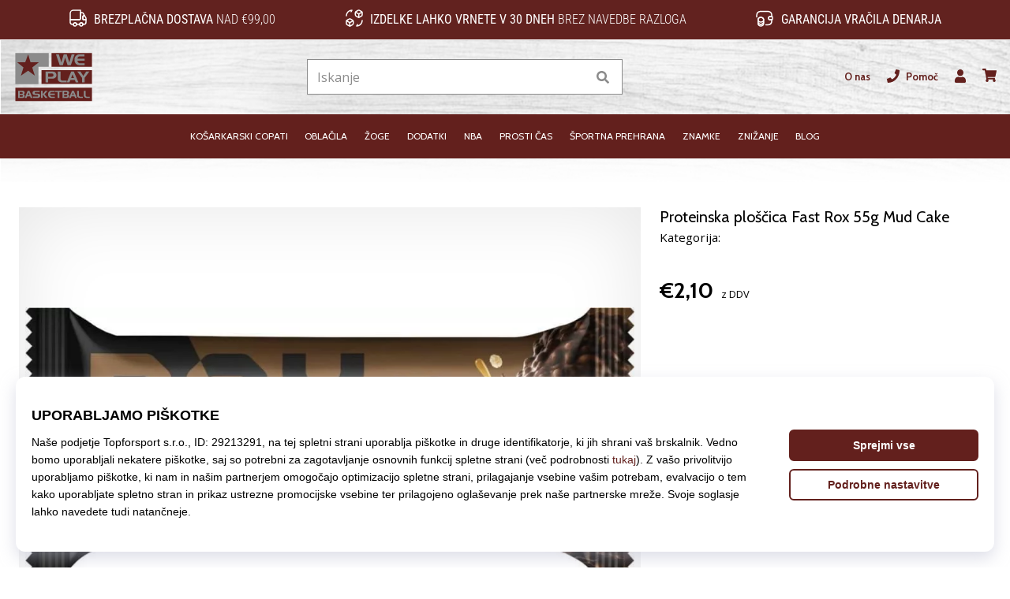

--- FILE ---
content_type: image/svg+xml
request_url: https://i1.t4s.cz/galleries/svg/fast.svg
body_size: 1728
content:
<svg xmlns="http://www.w3.org/2000/svg" fill="currentColor" viewBox="0 0 100 100"><path d="M95.28,29.19c-2.46.45-9.61,1.73-15.9,2.84-16.69,3-19.38,3.55-22,4.87C52.51,39.3,50,46.41,53,49.3c1.38,1.34,1.62,1.38,7.38,1.4,6.33,0,6.76.15,6.76,2.16,0,3.52-10,5.79-14.8,3.37-2.66-1.35-3.9-3.94-5.55-11.63-1.08-5-1.49-6.77-1.57-6.86s-2.33,2.61-5.11,5.86-8.62,10.11-13,15.24-7.93,9.34-7.89,9.37,5.58-.92,12.33-2.12l13.69-2.42,1.43-.24-3.23-2-3.23-2L37,60c-1.73.3-3.43.59-3.79.63l-.66.09,1.68-2c.92-1.08,3-3.49,4.56-5.34l2.87-3.36.41,1.65C44.4,61,51,64.18,62.29,61.53c7-1.65,11.48-5.91,11.48-10.93,0-4.11-1.93-5.24-9-5.24-4.48,0-4.91,0-5.43-.37-1.78-1.16-1.3-3.07,1.06-4.24,1.19-.59,19.42-3.91,19.74-3.6,0,.06-1.2,4.82-2.79,10.6s-2.85,10.54-2.8,10.59a34,34,0,0,0,3.73-.54L82,57.17l.19-.58c.16-.52,4.82-17,5.62-19.82l.32-1.16,3.17-.53c4.12-.7,3.81-.52,6.48-3.74,2.22-2.69,2.47-3,2.16-3l-4.61.84M33.61,40.13c-12.3,2.18-15.45,3.14-19,5.78-3.29,2.48-4.35,4.21-10.73,17.53-1.4,2.93-2.86,6-3.24,6.75S0,71.64,0,71.65s8.12-1.4,8.23-1.51S9,68.63,9.85,66.92c3.77-7.77,5.34-9.12,12.29-10.57l3.47-.73,2.47-2.94c1.36-1.61,2.45-3,2.43-3-.42-.37-11.12,2.26-12.81,3.14a8.29,8.29,0,0,1-1.4.66,13.86,13.86,0,0,1,1.62-2.82C20,48,21.63,47.28,29.14,45.94c2.72-.49,5.1-.93,5.27-1a58.15,58.15,0,0,0,4.91-5.69c0-.15-.08-.14-5.71.86m61.5,12.2-1.2,1.15-.55-.64a3.31,3.31,0,0,1-.55-.77c0-.33-.36-.12-.46.28-.06.24-.28,1-.49,1.73-.5,1.74-.07,1.59.49-.17.22-.73.42-1.24.44-1.13a2.49,2.49,0,0,0,.5.72l.47.54.85-.7c1-.78,1-.76.58.53-.23.74-.23.91,0,.91s.3-.24.36-.53.28-1.1.49-1.8.36-1.29.34-1.28-.58.52-1.25,1.16m-5.73,0c-1.3.23-1.81.63-.61.48.75-.09.8-.07.69.28-.61,1.93-.8,2.82-.59,2.82a3.69,3.69,0,0,0,.67-1.6c.45-1.62.61-1.83,1.46-1.83a.71.71,0,0,0,.56-.19c.15-.23-.74-.21-2.18,0" transform="translate(0)" style="fill-rule:evenodd"/><rect width="100" height="100" style="fill:none"/></svg>